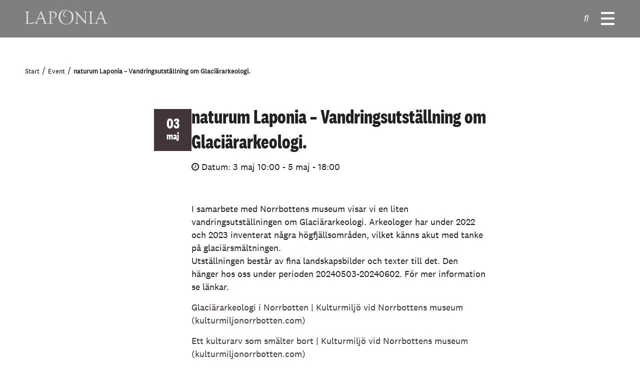

--- FILE ---
content_type: image/svg+xml
request_url: https://laponia.nu/wp-content/themes/laponia-theme/assets/images/logo.svg?id=10ab8d50e19feb4bed0a
body_size: 21169
content:
<svg xmlns="http://www.w3.org/2000/svg" xmlns:xlink="http://www.w3.org/1999/xlink" width="722" height="254" viewBox="0 0 722 254">
  <image id="laponia-logotyp" x="35" y="48" width="652" height="160" xlink:href="[data-uri]"/>
</svg>
